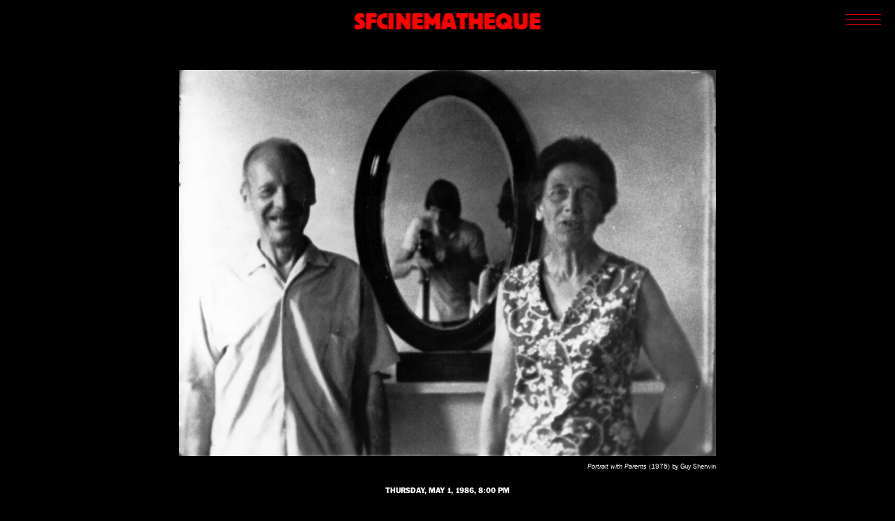

--- FILE ---
content_type: text/html; charset=UTF-8
request_url: https://www.sfcinematheque.org/screening/guy-sherwin-films-and-performances/
body_size: 6803
content:
<!DOCTYPE html>
<html lang="en-US">

<head>
    <meta charset="UTF-8">
    <meta name="viewport" content="width=device-width,initial-scale=1.0"><!-- <link rel="shortcut icon" href="https://www.sfcinematheque.org/wp-content/themes/sfcinematheque/favicon.ico" /> -->
    <title>
		  Guy Sherwin: Films and Performances – SFCinematheque</title>
    <meta name='robots' content='max-image-preview:large' />
	<style>img:is([sizes="auto" i], [sizes^="auto," i]) { contain-intrinsic-size: 3000px 1500px }</style>
	<link rel='dns-prefetch' href='//www.googletagmanager.com' />
<style id='classic-theme-styles-inline-css' type='text/css'>
/*! This file is auto-generated */
.wp-block-button__link{color:#fff;background-color:#32373c;border-radius:9999px;box-shadow:none;text-decoration:none;padding:calc(.667em + 2px) calc(1.333em + 2px);font-size:1.125em}.wp-block-file__button{background:#32373c;color:#fff;text-decoration:none}
</style>
<style id='global-styles-inline-css' type='text/css'>
:root{--wp--preset--aspect-ratio--square: 1;--wp--preset--aspect-ratio--4-3: 4/3;--wp--preset--aspect-ratio--3-4: 3/4;--wp--preset--aspect-ratio--3-2: 3/2;--wp--preset--aspect-ratio--2-3: 2/3;--wp--preset--aspect-ratio--16-9: 16/9;--wp--preset--aspect-ratio--9-16: 9/16;--wp--preset--color--black: #000000;--wp--preset--color--cyan-bluish-gray: #abb8c3;--wp--preset--color--white: #ffffff;--wp--preset--color--pale-pink: #f78da7;--wp--preset--color--vivid-red: #cf2e2e;--wp--preset--color--luminous-vivid-orange: #ff6900;--wp--preset--color--luminous-vivid-amber: #fcb900;--wp--preset--color--light-green-cyan: #7bdcb5;--wp--preset--color--vivid-green-cyan: #00d084;--wp--preset--color--pale-cyan-blue: #8ed1fc;--wp--preset--color--vivid-cyan-blue: #0693e3;--wp--preset--color--vivid-purple: #9b51e0;--wp--preset--gradient--vivid-cyan-blue-to-vivid-purple: linear-gradient(135deg,rgba(6,147,227,1) 0%,rgb(155,81,224) 100%);--wp--preset--gradient--light-green-cyan-to-vivid-green-cyan: linear-gradient(135deg,rgb(122,220,180) 0%,rgb(0,208,130) 100%);--wp--preset--gradient--luminous-vivid-amber-to-luminous-vivid-orange: linear-gradient(135deg,rgba(252,185,0,1) 0%,rgba(255,105,0,1) 100%);--wp--preset--gradient--luminous-vivid-orange-to-vivid-red: linear-gradient(135deg,rgba(255,105,0,1) 0%,rgb(207,46,46) 100%);--wp--preset--gradient--very-light-gray-to-cyan-bluish-gray: linear-gradient(135deg,rgb(238,238,238) 0%,rgb(169,184,195) 100%);--wp--preset--gradient--cool-to-warm-spectrum: linear-gradient(135deg,rgb(74,234,220) 0%,rgb(151,120,209) 20%,rgb(207,42,186) 40%,rgb(238,44,130) 60%,rgb(251,105,98) 80%,rgb(254,248,76) 100%);--wp--preset--gradient--blush-light-purple: linear-gradient(135deg,rgb(255,206,236) 0%,rgb(152,150,240) 100%);--wp--preset--gradient--blush-bordeaux: linear-gradient(135deg,rgb(254,205,165) 0%,rgb(254,45,45) 50%,rgb(107,0,62) 100%);--wp--preset--gradient--luminous-dusk: linear-gradient(135deg,rgb(255,203,112) 0%,rgb(199,81,192) 50%,rgb(65,88,208) 100%);--wp--preset--gradient--pale-ocean: linear-gradient(135deg,rgb(255,245,203) 0%,rgb(182,227,212) 50%,rgb(51,167,181) 100%);--wp--preset--gradient--electric-grass: linear-gradient(135deg,rgb(202,248,128) 0%,rgb(113,206,126) 100%);--wp--preset--gradient--midnight: linear-gradient(135deg,rgb(2,3,129) 0%,rgb(40,116,252) 100%);--wp--preset--font-size--small: 13px;--wp--preset--font-size--medium: 20px;--wp--preset--font-size--large: 36px;--wp--preset--font-size--x-large: 42px;--wp--preset--spacing--20: 0.44rem;--wp--preset--spacing--30: 0.67rem;--wp--preset--spacing--40: 1rem;--wp--preset--spacing--50: 1.5rem;--wp--preset--spacing--60: 2.25rem;--wp--preset--spacing--70: 3.38rem;--wp--preset--spacing--80: 5.06rem;--wp--preset--shadow--natural: 6px 6px 9px rgba(0, 0, 0, 0.2);--wp--preset--shadow--deep: 12px 12px 50px rgba(0, 0, 0, 0.4);--wp--preset--shadow--sharp: 6px 6px 0px rgba(0, 0, 0, 0.2);--wp--preset--shadow--outlined: 6px 6px 0px -3px rgba(255, 255, 255, 1), 6px 6px rgba(0, 0, 0, 1);--wp--preset--shadow--crisp: 6px 6px 0px rgba(0, 0, 0, 1);}:where(.is-layout-flex){gap: 0.5em;}:where(.is-layout-grid){gap: 0.5em;}body .is-layout-flex{display: flex;}.is-layout-flex{flex-wrap: wrap;align-items: center;}.is-layout-flex > :is(*, div){margin: 0;}body .is-layout-grid{display: grid;}.is-layout-grid > :is(*, div){margin: 0;}:where(.wp-block-columns.is-layout-flex){gap: 2em;}:where(.wp-block-columns.is-layout-grid){gap: 2em;}:where(.wp-block-post-template.is-layout-flex){gap: 1.25em;}:where(.wp-block-post-template.is-layout-grid){gap: 1.25em;}.has-black-color{color: var(--wp--preset--color--black) !important;}.has-cyan-bluish-gray-color{color: var(--wp--preset--color--cyan-bluish-gray) !important;}.has-white-color{color: var(--wp--preset--color--white) !important;}.has-pale-pink-color{color: var(--wp--preset--color--pale-pink) !important;}.has-vivid-red-color{color: var(--wp--preset--color--vivid-red) !important;}.has-luminous-vivid-orange-color{color: var(--wp--preset--color--luminous-vivid-orange) !important;}.has-luminous-vivid-amber-color{color: var(--wp--preset--color--luminous-vivid-amber) !important;}.has-light-green-cyan-color{color: var(--wp--preset--color--light-green-cyan) !important;}.has-vivid-green-cyan-color{color: var(--wp--preset--color--vivid-green-cyan) !important;}.has-pale-cyan-blue-color{color: var(--wp--preset--color--pale-cyan-blue) !important;}.has-vivid-cyan-blue-color{color: var(--wp--preset--color--vivid-cyan-blue) !important;}.has-vivid-purple-color{color: var(--wp--preset--color--vivid-purple) !important;}.has-black-background-color{background-color: var(--wp--preset--color--black) !important;}.has-cyan-bluish-gray-background-color{background-color: var(--wp--preset--color--cyan-bluish-gray) !important;}.has-white-background-color{background-color: var(--wp--preset--color--white) !important;}.has-pale-pink-background-color{background-color: var(--wp--preset--color--pale-pink) !important;}.has-vivid-red-background-color{background-color: var(--wp--preset--color--vivid-red) !important;}.has-luminous-vivid-orange-background-color{background-color: var(--wp--preset--color--luminous-vivid-orange) !important;}.has-luminous-vivid-amber-background-color{background-color: var(--wp--preset--color--luminous-vivid-amber) !important;}.has-light-green-cyan-background-color{background-color: var(--wp--preset--color--light-green-cyan) !important;}.has-vivid-green-cyan-background-color{background-color: var(--wp--preset--color--vivid-green-cyan) !important;}.has-pale-cyan-blue-background-color{background-color: var(--wp--preset--color--pale-cyan-blue) !important;}.has-vivid-cyan-blue-background-color{background-color: var(--wp--preset--color--vivid-cyan-blue) !important;}.has-vivid-purple-background-color{background-color: var(--wp--preset--color--vivid-purple) !important;}.has-black-border-color{border-color: var(--wp--preset--color--black) !important;}.has-cyan-bluish-gray-border-color{border-color: var(--wp--preset--color--cyan-bluish-gray) !important;}.has-white-border-color{border-color: var(--wp--preset--color--white) !important;}.has-pale-pink-border-color{border-color: var(--wp--preset--color--pale-pink) !important;}.has-vivid-red-border-color{border-color: var(--wp--preset--color--vivid-red) !important;}.has-luminous-vivid-orange-border-color{border-color: var(--wp--preset--color--luminous-vivid-orange) !important;}.has-luminous-vivid-amber-border-color{border-color: var(--wp--preset--color--luminous-vivid-amber) !important;}.has-light-green-cyan-border-color{border-color: var(--wp--preset--color--light-green-cyan) !important;}.has-vivid-green-cyan-border-color{border-color: var(--wp--preset--color--vivid-green-cyan) !important;}.has-pale-cyan-blue-border-color{border-color: var(--wp--preset--color--pale-cyan-blue) !important;}.has-vivid-cyan-blue-border-color{border-color: var(--wp--preset--color--vivid-cyan-blue) !important;}.has-vivid-purple-border-color{border-color: var(--wp--preset--color--vivid-purple) !important;}.has-vivid-cyan-blue-to-vivid-purple-gradient-background{background: var(--wp--preset--gradient--vivid-cyan-blue-to-vivid-purple) !important;}.has-light-green-cyan-to-vivid-green-cyan-gradient-background{background: var(--wp--preset--gradient--light-green-cyan-to-vivid-green-cyan) !important;}.has-luminous-vivid-amber-to-luminous-vivid-orange-gradient-background{background: var(--wp--preset--gradient--luminous-vivid-amber-to-luminous-vivid-orange) !important;}.has-luminous-vivid-orange-to-vivid-red-gradient-background{background: var(--wp--preset--gradient--luminous-vivid-orange-to-vivid-red) !important;}.has-very-light-gray-to-cyan-bluish-gray-gradient-background{background: var(--wp--preset--gradient--very-light-gray-to-cyan-bluish-gray) !important;}.has-cool-to-warm-spectrum-gradient-background{background: var(--wp--preset--gradient--cool-to-warm-spectrum) !important;}.has-blush-light-purple-gradient-background{background: var(--wp--preset--gradient--blush-light-purple) !important;}.has-blush-bordeaux-gradient-background{background: var(--wp--preset--gradient--blush-bordeaux) !important;}.has-luminous-dusk-gradient-background{background: var(--wp--preset--gradient--luminous-dusk) !important;}.has-pale-ocean-gradient-background{background: var(--wp--preset--gradient--pale-ocean) !important;}.has-electric-grass-gradient-background{background: var(--wp--preset--gradient--electric-grass) !important;}.has-midnight-gradient-background{background: var(--wp--preset--gradient--midnight) !important;}.has-small-font-size{font-size: var(--wp--preset--font-size--small) !important;}.has-medium-font-size{font-size: var(--wp--preset--font-size--medium) !important;}.has-large-font-size{font-size: var(--wp--preset--font-size--large) !important;}.has-x-large-font-size{font-size: var(--wp--preset--font-size--x-large) !important;}
:where(.wp-block-post-template.is-layout-flex){gap: 1.25em;}:where(.wp-block-post-template.is-layout-grid){gap: 1.25em;}
:where(.wp-block-columns.is-layout-flex){gap: 2em;}:where(.wp-block-columns.is-layout-grid){gap: 2em;}
:root :where(.wp-block-pullquote){font-size: 1.5em;line-height: 1.6;}
</style>
<style id='woocommerce-inline-inline-css' type='text/css'>
.woocommerce form .form-row .required { visibility: visible; }
</style>
<link rel='stylesheet' id='wpo_min-header-0-css' href='https://www.sfcinematheque.org/wp-content/cache/wpo-minify/1758826532/assets/wpo-minify-header-aeec6004.min.css' type='text/css' media='all' />
<link rel='stylesheet' id='wpo_min-header-1-css' href='https://www.sfcinematheque.org/wp-content/cache/wpo-minify/1758826532/assets/wpo-minify-header-eec61415.min.css' type='text/css' media='only screen and (max-width: 768px)' />
<link rel='stylesheet' id='wpo_min-header-2-css' href='https://www.sfcinematheque.org/wp-content/cache/wpo-minify/1758826532/assets/wpo-minify-header-08b72273.min.css' type='text/css' media='all' />
<script type="text/javascript" id="woocommerce-google-analytics-integration-gtag-js-after">
/* <![CDATA[ */
/* Google Analytics for WooCommerce (gtag.js) */
					window.dataLayer = window.dataLayer || [];
					function gtag(){dataLayer.push(arguments);}
					// Set up default consent state.
					for ( const mode of [{"analytics_storage":"denied","ad_storage":"denied","ad_user_data":"denied","ad_personalization":"denied","region":["AT","BE","BG","HR","CY","CZ","DK","EE","FI","FR","DE","GR","HU","IS","IE","IT","LV","LI","LT","LU","MT","NL","NO","PL","PT","RO","SK","SI","ES","SE","GB","CH"]}] || [] ) {
						gtag( "consent", "default", { "wait_for_update": 500, ...mode } );
					}
					gtag("js", new Date());
					gtag("set", "developer_id.dOGY3NW", true);
					gtag("config", "UA-31809654-1", {"track_404":true,"allow_google_signals":false,"logged_in":false,"linker":{"domains":[],"allow_incoming":false},"custom_map":{"dimension1":"logged_in"}});
/* ]]> */
</script>
<script type="text/javascript" src="https://www.sfcinematheque.org/wp-content/cache/wpo-minify/1758826532/assets/wpo-minify-header-fefc0c60.min.js" id="wpo_min-header-0-js"></script>
<script type="text/javascript" src="https://www.sfcinematheque.org/wp-content/cache/wpo-minify/1758826532/assets/wpo-minify-header-7b660e45.min.js" id="wpo_min-header-2-js"></script>
<script type="text/javascript" id="wpo_min-header-3-js-extra">
/* <![CDATA[ */
var wc_add_to_cart_params = {"ajax_url":"\/wp-admin\/admin-ajax.php","wc_ajax_url":"\/?wc-ajax=%%endpoint%%","i18n_view_cart":"View cart","cart_url":"https:\/\/www.sfcinematheque.org\/cart\/","is_cart":"","cart_redirect_after_add":"yes"};
var woocommerce_params = {"ajax_url":"\/wp-admin\/admin-ajax.php","wc_ajax_url":"\/?wc-ajax=%%endpoint%%","i18n_password_show":"Show password","i18n_password_hide":"Hide password"};
/* ]]> */
</script>
<script type="text/javascript" src="https://www.sfcinematheque.org/wp-content/cache/wpo-minify/1758826532/assets/wpo-minify-header-b21131ee.min.js" id="wpo_min-header-3-js" defer="defer" data-wp-strategy="defer"></script>
<script type="text/javascript" src="https://www.sfcinematheque.org/wp-content/cache/wpo-minify/1758826532/assets/wpo-minify-header-2e4a04ad.min.js" id="wpo_min-header-4-js"></script>
<link rel="https://api.w.org/" href="https://www.sfcinematheque.org/wp-json/" /><link rel="alternate" title="JSON" type="application/json" href="https://www.sfcinematheque.org/wp-json/wp/v2/screening/20015037" /><link rel="EditURI" type="application/rsd+xml" title="RSD" href="https://www.sfcinematheque.org/xmlrpc.php?rsd" />
<meta name="generator" content="WordPress 6.8.3" />
<meta name="generator" content="WooCommerce 10.2.3" />
<link rel="canonical" href="https://www.sfcinematheque.org/screening/guy-sherwin-films-and-performances/" />
<link rel='shortlink' href='https://www.sfcinematheque.org/?p=20015037' />
<link rel="alternate" title="oEmbed (JSON)" type="application/json+oembed" href="https://www.sfcinematheque.org/wp-json/oembed/1.0/embed?url=https%3A%2F%2Fwww.sfcinematheque.org%2Fscreening%2Fguy-sherwin-films-and-performances%2F" />
<link rel="alternate" title="oEmbed (XML)" type="text/xml+oembed" href="https://www.sfcinematheque.org/wp-json/oembed/1.0/embed?url=https%3A%2F%2Fwww.sfcinematheque.org%2Fscreening%2Fguy-sherwin-films-and-performances%2F&#038;format=xml" />
	<noscript><style>.woocommerce-product-gallery{ opacity: 1 !important; }</style></noscript>
	 <script> window.addEventListener("load",function(){ var c={script:false,link:false}; function ls(s) { if(!['script','link'].includes(s)||c[s]){return;}c[s]=true; var d=document,f=d.getElementsByTagName(s)[0],j=d.createElement(s); if(s==='script'){j.async=true;j.src='https://www.sfcinematheque.org/wp-content/plugins/wp-views/vendor/toolset/blocks/public/js/frontend.js?v=1.6.16';}else{ j.rel='stylesheet';j.href='https://www.sfcinematheque.org/wp-content/plugins/wp-views/vendor/toolset/blocks/public/css/style.css?v=1.6.16';} f.parentNode.insertBefore(j, f); }; function ex(){ls('script');ls('link')} window.addEventListener("scroll", ex, {once: true}); if (('IntersectionObserver' in window) && ('IntersectionObserverEntry' in window) && ('intersectionRatio' in window.IntersectionObserverEntry.prototype)) { var i = 0, fb = document.querySelectorAll("[class^='tb-']"), o = new IntersectionObserver(es => { es.forEach(e => { o.unobserve(e.target); if (e.intersectionRatio > 0) { ex();o.disconnect();}else{ i++;if(fb.length>i){o.observe(fb[i])}} }) }); if (fb.length) { o.observe(fb[i]) } } }) </script>
	<noscript>
		<link rel="stylesheet" href="https://www.sfcinematheque.org/wp-content/plugins/wp-views/vendor/toolset/blocks/public/css/style.css">
	</noscript><link rel="icon" href="https://www.sfcinematheque.org/wp-content/uploads/2023/07/cropped-sfc-512-x-512-px-32x32.png" sizes="32x32" />
<link rel="icon" href="https://www.sfcinematheque.org/wp-content/uploads/2023/07/cropped-sfc-512-x-512-px-192x192.png" sizes="192x192" />
<link rel="apple-touch-icon" href="https://www.sfcinematheque.org/wp-content/uploads/2023/07/cropped-sfc-512-x-512-px-180x180.png" />
<meta name="msapplication-TileImage" content="https://www.sfcinematheque.org/wp-content/uploads/2023/07/cropped-sfc-512-x-512-px-270x270.png" />
</head>
	
	<!-- Google tag (gtag.js) -->
<script async src="https://www.googletagmanager.com/gtag/js?id=G-K4EEJWH9Q4"></script>
<script>
  window.dataLayer = window.dataLayer || [];
  function gtag(){dataLayer.push(arguments);}
  gtag('js', new Date());

  gtag('config', 'G-K4EEJWH9Q4');
</script>
	
	
<body class="wp-singular screening-template-default single single-screening postid-20015037 wp-theme-sfcinematheque theme-sfcinematheque woocommerce-no-js metaslider-plugin">

<a href="https://www.sfcinematheque.org"><h1 class="header">SFCINEMATHEQUE</h1></a>

<!-- <a href="https://www.sfcinematheque.org"><img src="https://www.sfcinematheque.org/wp-content/themes/sfcinematheque/img/logo1.png"  class="header"></a> -->

<div id="menu-btn">
    <svg viewBox="0 0 100 40" width="50" height="20" fill="red">
        <rect width="100" height="2"></rect>
        <rect y="15" width="100" height="2"></rect>
        <rect y="30" width="100" height="2"></rect>
    </svg>
</div>

<p id="close">X</p>

<nav class="main-menu">
    <div class="menu-main-menu-container"><ul id="menu-main-menu" class="menu"><li id="menu-item-20011762" class="menu-item menu-item-type-custom menu-item-object-custom menu-item-20011762"><a href="https://www.sfcinematheque.org/screenings/">SCREENINGS</a></li>
<li id="menu-item-20017124" class="menu-item menu-item-type-post_type menu-item-object-page menu-item-20017124"><a href="https://www.sfcinematheque.org/crossroads/crossroads-2025/">CROSSROADS</a></li>
<li id="menu-item-20017729" class="menu-item menu-item-type-custom menu-item-object-custom menu-item-20017729"><a href="https://www.sfcinematheque.org/about/sfc-archives/">ARCHIVES</a></li>
<li id="menu-item-20011738" class="menu-item menu-item-type-post_type menu-item-object-page menu-item-20011738"><a href="https://www.sfcinematheque.org/writings/">WRITINGS</a></li>
<li id="menu-item-20011764" class="menu-item menu-item-type-post_type menu-item-object-page menu-item-20011764"><a href="https://www.sfcinematheque.org/bookstore/">BOOKSTORE</a></li>
<li id="menu-item-20012054" class="menu-item menu-item-type-post_type menu-item-object-page menu-item-20012054"><a href="https://www.sfcinematheque.org/press/">PRESS</a></li>
<li id="menu-item-20011766" class="menu-item menu-item-type-custom menu-item-object-custom menu-item-20011766"><a href="https://www.sfcinematheque.org/support-sfc/">SUPPORT</a></li>
<li id="menu-item-20011765" class="menu-item menu-item-type-post_type menu-item-object-page menu-item-20011765"><a href="https://www.sfcinematheque.org/about/">ABOUT</a></li>
</ul></div>
    <div class="searchform">
        <form role="search" method="get" id="searchform" action="https://www.sfcinematheque.org">
            <input type="text" name="s" id="s" class="search" placeholder="SEARCH" onunfocus="send()">
			<input type="submit" class="search-submit" value=">"/>
        </form>
    </div>
</nav>

<script>
  function onIframeLoad(event, programTitle) {
  	let player = new Vimeo.Player(event.target);
  	new vimeoAnalytics(player, programTitle);
  }
</script>

<main class="single">        
<header><div class="screening-thumbnail"><img src="https://www.sfcinematheque.org/wp-content/uploads/2024/05/Sherwin-Guy-Portrait-with-Parents-1975-1024x737.jpeg"></div><p class="screening-caption"><I>Portrait with Parents</I> (1975) by Guy Sherwin</p><p class="screening-date">Thursday, May 1, 1986, 8:00 pm</p><h1 class="screening-title">Guy Sherwin: Films and Performances</h1><h3 class="screening-subtitle">Filmmaker Guy Sherwin in person</h3><div class="venue-info"><p class="venue-name"><a href="" target="_blank">SAN FRANCISCO ART INSTITUTE</a></p><p>800 Chestnut Street</p><p>San Francisco, CA, 94133</p></div></header><p style="text-align: justify;"><span style="font-weight: 400;">Films:</span><b><i> Riding Ring/Corral</i></b><span style="font-weight: 400;"> (1976/86); </span><b><i>Sound Track </i></b><span style="font-weight: 400;">(1977); </span><b><i>Jug</i></b><span style="font-weight: 400;"> (1977);</span><b><i> Short Film Series</i></b><span style="font-weight: 400;"> (several never shown in the Bay Area) (1976-80); </span><b><i>Journeys</i></b><span style="font-weight: 400;"> (work-in-progress);</span><b><i> Man With Mirror</i></b><span style="font-weight: 400;"> (performance, 1976/86).</span></p>
<p style="text-align: justify;"><span style="font-weight: 400;">This will be English filmmaker Guy Sherwin’s second Cinematheque program, and includes several short works never before shown here. Sherwin’s ongoing </span><b><i>Short Film Series</i></b><span style="font-weight: 400;"> is a remarkable group of one-shot improvisations, combining a rare sensitivity to formal composition with a rigorous sense of structure. Tonight&#8217;s program makes connections between a number of films he’s made over the last 10 years, ranging from a performance with film to a super-8 work-in-progress, filmed during his stay in the U.S. Sherwin has been teaching filmmaking since 1971 and was a workshop co-organizer at the London Film Co-op.</span></p>
<p><br style="font-weight: 400;" /><br style="font-weight: 400;" /></p>


<!-- START video-program -->
<div class="video-program">
		</div>
<!-- END video-program -->


</main>
<footer>
	<div>
		<p><a href="/">San Francisco Cinematheque</a></p>
		<p><a href="mailto:sfc@sfcinematheque.org">sfc@sfcinematheque.org</a></p>
		<p><a href="https://us8.list-manage.com/subscribe?u=e83cf6551de4c56a967b7aede&id=855cc2934a" target="_blank">Join our mailing list</a></p>
		<p class="icons">
			<a href="https://www.instagram.com/sfcinematheque/" target="_blank"></a>
			<a href="https://www.facebook.com/sanfranciscocinematheque" target="_blank"></a>
			<a href="https://twitter.com/SFCinematheque" target="_blank"></a>
			<a href="http://vimeo.com/user10981177/" target="_blank"></a>
		</p>
	</div>
<!-- 	<div>
		<p><a href="/screenings">Screenings</a></p>
		<p><a href="/crossroads">CROSSROADS</a></p>
		<p><a href="/online-archives">Archive</a></p>
		<p><a href="/writings">Writings</a></p>
	</div>
	<div>
		<p><a href="/shop">Bookstore</a></p>
		<p><a href="/press">Press</a></p>
		<p><a href="/about">About</a></p>
		<p><a href="https://www.flipcause.com/secure/cause_pdetails/MTM4OTA1" target="_blank">Support</a></p>
	</div> -->

	<div class="menu-footer-menu-container"><ul id="menu-footer-menu" class="menu"><li id="menu-item-20013039" class="menu-item menu-item-type-custom menu-item-object-custom menu-item-20013039"><a href="https://www.sfcinematheque.org/screenings/">Screenings</a></li>
<li id="menu-item-20017123" class="menu-item menu-item-type-post_type menu-item-object-page menu-item-20017123"><a href="https://www.sfcinematheque.org/crossroads/crossroads-2025/">CROSSROADS</a></li>
<li id="menu-item-20017708" class="menu-item menu-item-type-custom menu-item-object-custom menu-item-20017708"><a href="https://www.sfcinematheque.org/about/sfc-archives/">Archives</a></li>
<li id="menu-item-20013041" class="menu-item menu-item-type-post_type menu-item-object-page menu-item-20013041"><a href="https://www.sfcinematheque.org/writings/">Writings</a></li>
<li id="menu-item-20013048" class="menu-item menu-item-type-post_type menu-item-object-page menu-item-20013048"><a href="https://www.sfcinematheque.org/bookstore/">Bookstore</a></li>
<li id="menu-item-20013044" class="menu-item menu-item-type-post_type menu-item-object-page menu-item-20013044"><a href="https://www.sfcinematheque.org/press/">Press</a></li>
<li id="menu-item-20013045" class="menu-item menu-item-type-post_type menu-item-object-page menu-item-20013045"><a href="https://www.sfcinematheque.org/about/">About</a></li>
<li id="menu-item-20013046" class="menu-item menu-item-type-custom menu-item-object-custom menu-item-20013046"><a href="https://www.sfcinematheque.org/support-sfc/">Support</a></li>
</ul></div>
</footer>


<script type="speculationrules">
{"prefetch":[{"source":"document","where":{"and":[{"href_matches":"\/*"},{"not":{"href_matches":["\/wp-*.php","\/wp-admin\/*","\/wp-content\/uploads\/*","\/wp-content\/*","\/wp-content\/plugins\/*","\/wp-content\/themes\/sfcinematheque\/*","\/*\\?(.+)"]}},{"not":{"selector_matches":"a[rel~=\"nofollow\"]"}},{"not":{"selector_matches":".no-prefetch, .no-prefetch a"}}]},"eagerness":"conservative"}]}
</script>
	<script type='text/javascript'>
		(function () {
			var c = document.body.className;
			c = c.replace(/woocommerce-no-js/, 'woocommerce-js');
			document.body.className = c;
		})();
	</script>
	<link rel='stylesheet' id='wpo_min-footer-0-css' href='https://www.sfcinematheque.org/wp-content/cache/wpo-minify/1758826532/assets/wpo-minify-footer-17a01092.min.css' type='text/css' media='all' />
<script type="text/javascript" id="woocommerce-google-analytics-integration-data-js-after">
/* <![CDATA[ */
window.ga4w = { data: {"cart":{"items":[],"coupons":[],"totals":{"currency_code":"USD","total_price":0,"currency_minor_unit":2}}}, settings: {"tracker_function_name":"gtag","events":["purchase","add_to_cart","remove_from_cart","view_item_list","select_content","view_item","begin_checkout"],"identifier":null} }; document.dispatchEvent(new Event("ga4w:ready"));
/* ]]> */
</script>
<script type="text/javascript" src="https://www.sfcinematheque.org/wp-content/cache/wpo-minify/1758826532/assets/wpo-minify-footer-c87a099b.min.js" id="wpo_min-footer-0-js"></script>
<script type="text/javascript" src="https://www.googletagmanager.com/gtag/js?id=UA-31809654-1" id="google-tag-manager-js" data-wp-strategy="async"></script>
<script type="text/javascript" id="wpo_min-footer-2-js-extra">
/* <![CDATA[ */
var wc_order_attribution = {"params":{"lifetime":1.0e-5,"session":30,"base64":false,"ajaxurl":"https:\/\/www.sfcinematheque.org\/wp-admin\/admin-ajax.php","prefix":"wc_order_attribution_","allowTracking":true},"fields":{"source_type":"current.typ","referrer":"current_add.rf","utm_campaign":"current.cmp","utm_source":"current.src","utm_medium":"current.mdm","utm_content":"current.cnt","utm_id":"current.id","utm_term":"current.trm","utm_source_platform":"current.plt","utm_creative_format":"current.fmt","utm_marketing_tactic":"current.tct","session_entry":"current_add.ep","session_start_time":"current_add.fd","session_pages":"session.pgs","session_count":"udata.vst","user_agent":"udata.uag"}};
/* ]]> */
</script>
<script type="text/javascript" src="https://www.sfcinematheque.org/wp-content/cache/wpo-minify/1758826532/assets/wpo-minify-footer-48e32b76.min.js" id="wpo_min-footer-2-js"></script>
</body>
</html>
